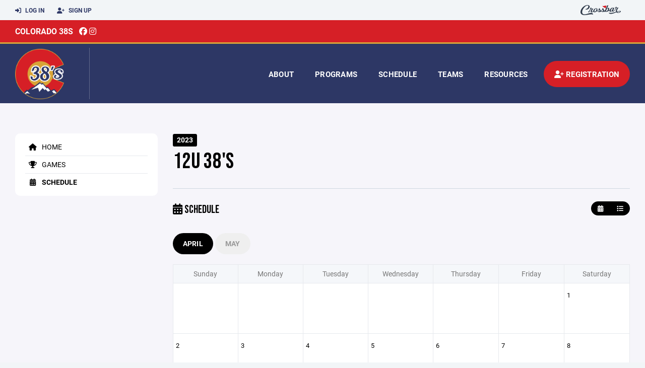

--- FILE ---
content_type: text/html; charset=utf-8
request_url: https://www.colorado38s.com/team/17045/calendar
body_size: 122047
content:
<!DOCTYPE HTML>
<html lang="en">
    <head>
        <title>Colorado 38s | 12U 38&#39;s | Spring Program | 2023</title>
        <meta http-equiv="X-UA-Compatible" content="IE=edge">
        <meta charset="utf-8">
        <meta name="viewport" content="width=device-width, initial-scale=1.0">
        
            <meta property="og:image"  content="https://crossbar.s3.amazonaws.com:443/organizations/195/uploads/d6fffcb4-862a-414a-a8ad-422b3c170241.png?versionId=q_I6CYDqpxheaRajDiYytswiMwEaSErP" />
        
            <meta property="og:image:type"  content="image/png" />
        


        <!-- Bootstrap Core CSS -->
        <link href="/static/lib/REEN/Template/assets/css/bootstrap.min.css" rel="stylesheet">
        <link href="/static/lib/jasny-bootstrap/css/jasny-bootstrap.min.css" rel="stylesheet">



        <!-- Customizable CSS -->
        <link href="/static/lib/REEN/Template/assets/css/main.css?v=b6abb4c8b707058916e09d088d7e5a443c602296" rel="stylesheet" data-skrollr-stylesheet>
        <link href="/static/styles.css?v=b6abb4c8b707058916e09d088d7e5a443c602296" rel="stylesheet">
        <style>

.navbar-header  a {
    color:#2d3765;
}

.branded-box {
    background:#d61f26;
}

.branded-box A {
    background:rgba(45,55,101,.95);
}

@media (max-width: 1024px) {
    .navbar-header {
        background:#d61f26;
    }

    .navbar-header .btn {
        background:none;
        color:#2d3765 !important;
    }
}

.classic-blog .post .date {
    background:#2d3765;
    color:#FFFFFF;
    border-color:#d8a438;
}

.navbar-header H2 {
    color:#FFFFFF;
}


.section-dark {
    background:#2d3765;
    color:#FFFFFF;
}

.section-dark,
.section-dark H1, 
.section-dark H2, 
.section-dark H3, 
.section-dark H4, 
.section-dark H5 {
    color:#FFFFFF;
}

.section-light { 
    background:#d61f26;
    color:#FFFFFF;
}

.section-light H1, 
.section-light H2, 
.section-light H3, 
.section-light H4, 
.section-light H5 {
    color:#FFFFFF;
}

.section-white {
    background:#FFF;
    color:#000;
}

.section-white H1, 
.section-white H2, 
.section-white H3, 
.section-white H4, 
.section-white H5 {
    color:#000;
}

.section-trim-white {
  background:#d8a438;
  color: #FFF;
}

.section-trim-white H1, 
.section-trim-white H2, 
.section-trim-white H3, 
.section-trim-white H4, 
.section-trim-white H5 {
    color:#FFF;
}

.section-trim-black {
  background:#d8a438;
  color: #000;
}

.section-trim-black H1, 
.section-trim-black H2, 
.section-trim-black H3, 
.section-trim-black H4, 
.section-trim-black H5 {
    color:#000;
}



.item-1 A {
  background:rgba(45,55,101,.75);
  color:#FFFFFF;
}

.item-1 a h2, .item-1 a h3 {
  color:#FFFFFF;
}

.item-2 A {
  background:rgba(214,31,38,.75);
  color:#FFFFFF;
}

.item-2 a h2, .item-2 a h3 {
  color:#FFFFFF;
}

.item.with-image.hide-overlay A {
  background:none;
}
.item.with-image.hide-overlay A h2, .item.with-image.hide-overlay A h3 {
  display:none;
}
.item.item-1.with-image.hide-overlay A:hover {
  background:rgba(45,55,101,.75);
  color:#FFFFFF;
}
.item.item-2.with-image.hide-overlay A:hover {
  background:rgba(214,31,38,.75);
  color:#FFFFFF;
}
.item.with-image.hide-overlay A:hover h2 {
  display:inline;
}
.item.with-image.hide-overlay A:hover h3 {
  display:block;
}



.item.with-image A:hover {
  background:none;
}

.item.with-image A:hover h2, .item.with-image A:hover h3 {
  display:none;
}

.item-1.without-image A:hover {
  background:rgba(45,55,101,.88);
}
.item-2.without-image A:hover {
  background:rgba(214,31,38,.88);
}

.btn-hero {
  background:#d61f26;
  color:#FFFFFF !important;
}

#home-social-media {
  background:#2d3765;
  color:#FFFFFF;
}
#home-social-media h2 {
  color:#FFFFFF;
}
#home-social-media a:hover {
  color:rgba(255,255,255,.5);
}


.container_dark {
  background-color: #2d3765;
  color: #FFFFFF;
}
.container_dark H1, 
.container_dark H2, 
.container_dark H3, 
.container_dark H4, 
.container_dark H5,
.container_dark P,
.container_dark A {
  color: #FFFFFF;
}

.container_light {
  background-color: #d61f26;
  color: #FFFFFF;
}
.container_light H1, 
.container_light H2, 
.container_light H3, 
.container_light H4, 
.container_light H5,
.container_light P,
.container_light A {
  color: #FFFFFF;
}



.container_gray {
  background-color: #F2F5F7;
  color: #000;
}
.container_gray H1, 
.container_gray H2, 
.container_gray H3, 
.container_gray H4, 
.container_gray H5,
.container_gray P,
.container_gray A {
  color: #000;
}

.container_white {
  background-color: #FFF;
  color: #000;
}
.container_white H1, 
.container_white H2, 
.container_white H3, 
.container_white H4, 
.container_white H5,
.container_white P,
.container_white A {
  color: #000;
}



.container_black {
  background-color: #000;
  color: #FFF;
}


.container_black H1, 
.container_black H2, 
.container_black H3, 
.container_black H4, 
.container_black H5,
.container_black P,
.container_black A {
  color: #FFF;
}

</style>

        <style>

.navbar-collapse.collapse, .navbar-collapse.collapsing {
    background-color:#2d3765;
    color:#FFFFFF;
    
      border-top:3px solid #d8a438;
    
}

.navbar-middle {
    background:#d61f26;
    color:#FFFFFF;
}

.navbar-middle h4 {
    color: #FFFFFF;
}


.navbar-nav > li > a {
    color:#FFFFFF;
}

li.register a {
    background: #d61f26;
    color:#FFFFFF;
}

@media (min-width: 1025px) {
  .navbar-brand  SPAN {
    border-right:1px solid rgba(255,255,255,.25);
  }

  .navbar-collapse .navbar-brand A:hover IMG {
    -webkit-filter: drop-shadow(3px 5px 0px rgba(255,255,255,.25));
    filter: drop-shadow(3px 6px 0px rgba(255,255,255,.25) );
  }

}

@media (max-width: 1024px) {
  .navbar-header {
    background: #2d3765;
  }

  .navbar-header .btn {
    color: #FFFFFF !important;
  }

  .navbar-collapse.collapse, .navbar-collapse.collapsing {
    background-color: #d61f26;
    color: #FFFFFF;
    border:none;
  }

  .navbar-nav > li > a {
    color: #FFFFFF;
  }
}

#home-events {
  background-color: #d61f26;
  color: #FFFFFF;
}
#home-events.with-hero {
  background-color: #2d3765;
  color: #FFFFFF;
}

#player-profile-header {
  background:#d61f26;
}

#player-profile-header H1,
#player-profile-header H2 {

  color:#FFFFFF;
}
</style>

        
            
                <link href="/static/css/team.css?v=b6abb4c8b707058916e09d088d7e5a443c602296" rel="stylesheet" type="text/css" />
            
        

        <!-- Fonts -->
        <link rel="stylesheet" href="https://use.typekit.net/axg6iil.css?v=b6abb4c8b707058916e09d088d7e5a443c602296">
        <link rel="preconnect" href="https://fonts.googleapis.com">
        <link rel="preconnect" href="https://fonts.gstatic.com" crossorigin>
        <link href="https://fonts.googleapis.com/css2?family=Bebas+Neue&display=swap" rel="stylesheet">


        <!--
        <link rel="preconnect" href="https://fonts.googleapis.com">
        <link rel="preconnect" href="https://fonts.gstatic.com" crossorigin>
        <link href="https://fonts.googleapis.com/css2?family=Oswald:wght@400;500;600;700&display=swap" rel="stylesheet">
        <link href="https://fonts.googleapis.com/css2?family=Inter:wght@400;500;600;700;800&display=swap" rel="stylesheet">
        <link href="https://fonts.googleapis.com/css2?family=Noto+Sans:wght@400;700&display=swap" rel="stylesheet">
        <link href="https://fonts.googleapis.com/css2?family=Roboto:ital,wght@0,100;0,300;0,400;0,500;0,700;0,900;1,100;1,300;1,400;1,500;1,700;1,900&display=swap" rel="stylesheet">
        -->


        <link href="/static/lib/fontawesome/css/all.min.css" rel="stylesheet" />

        <!-- Favicon -->
        <link rel="shortcut icon" href="https://crossbar.s3.amazonaws.com:443/organizations/195/uploads/a7b150ed-0c6c-4bcc-99c0-485fc86b3b0c.png?versionId=Dg8DZTumnTPf64.4XzoduBbkHNkiTMOi">

        <!-- HTML5 elements and media queries Support for IE8 : HTML5 shim and Respond.js -->
        <!--[if lt IE 9]>
            <script src="/static/lib/REEN/Template/assets/js/html5shiv.js"></script>
            <script src="/static/lib/REEN/Template/assets/js/respond.min.js"></script>
        <![endif]-->


        
            <script>
              var ga_included = false;
            </script>
        

        

        




    </head>
    <body data-org-cache="True">
        <header class="hidden-print">
            <div class="navbar">

                <div class="navbar-header">
                    <div class="container">
                        <ul class="info pull-left">
                            
                                <li><a href="/login"><i class="fas fa-sign-in-alt contact"></i> Log In</a></li>
                                <li><a href="/signup"><i class="fa fa-user-plus contact"></i> Sign Up</a></li>
                            
                        </ul><!-- /.info -->
                        <ul class="social pull-right">
                            <li>
                              <a href="https://www.crossbar.org/?utm_source=client_website&utm_medium=cb_header&utm_campaign=colorado38s.com&utm_content=colorado38s.com" target="_blank">
                                    <div class="fa-crossbar-container">
                                        <i class="icon-s-crossbar fa-crossbar"></i>
                                    </div>
                                </a>
                            </li>

                        </ul><!-- /.social -->
                        <a class="btn responsive-menu pull-left" data-toggle="collapse" data-target=".navbar-collapse"><i class='fa fa-bars'></i></a>
                        
                        <a class="btn responsive-menu pull-right" href="/register"><i class="fa-solid fa-user-plus"></i></a>
                        
                        <a class="navbar-brand mobile" href="/">
                            <img src="https://crossbar.s3.amazonaws.com:443/organizations/195/uploads/f177e7db-dee7-4795-be88-a9e18b3be46f.png?versionId=tpd4I7ZAjZVf8FIrPWJIeWLSPR61w7wn" class="logo" alt="">
                            
                        </a>
                    </div><!-- /.container -->
                </div><!-- /.navbar-header -->

                <div class="navbar-middle">
                    <div class="container" >

                        <div style="float:right">
                        
                        </div>

                            <h4>
                              
                                <a href="/">Colorado 38s</a>
                              
                              &nbsp;
                                      <a href="https://m.facebook.com/Colorado38s/" target="_blank"><i class="icon-s-facebook fab fa-facebook"></i></a> 
                              
                                <a href="https://www.instagram.com/colorado38shockeyclub" target="_blank"><i class="icon-s-dribbble fab fa-instagram"></i></a>
                              
                              

                            </h4>

                    </div>
                </div>

                <div class="yamm">
                    <div class="navbar-collapse collapse">
                        <div class="container">
                            <div class="navbar-brand">
                                <a href="/">
                                    <span>
                                      <nobr>
                                      <img src="https://crossbar.s3.amazonaws.com:443/organizations/195/uploads/f177e7db-dee7-4795-be88-a9e18b3be46f.png?versionId=tpd4I7ZAjZVf8FIrPWJIeWLSPR61w7wn" class="logo" alt="">
                                      
                                      </nobr>
                                    </span>
                                </a>
                            </div>

                            <ul class="nav navbar-nav navbar-right">
                                
                                  <li class="mobile_and_tablet_only"><a href="/register">Registration</a></li>
                                

                                
                                    <li class="mobile_and_tablet_only"><a href="/login">Log In</a></li>
                                    <li class="mobile_and_tablet_only"><a href="/signup">Sign Up</a></li>
                                


                                
                                    
                                    
                                        <li class="dropdown">
    <a href="#" class="dropdown-toggle js-activated">About</a>
    <ul class="dropdown-menu">
        
            
                <li><a href="/about/colorado-38s-alumni/76512">Colorado 38s Alumni</a></li>
            
        
            
        
            
        
    </ul><!-- /.dropdown-menu -->
</li><!-- /.dropdown -->
                                    
                                
                                    
                                    
                                        <li class="dropdown">
    <a href="#" class="dropdown-toggle js-activated">Programs</a>
    <ul class="dropdown-menu">
        
            
                <li><a href="/program/spring-program/2118">Spring Program</a></li>
            
        
    </ul><!-- /.dropdown-menu -->
</li><!-- /.dropdown -->

                                    
                                
                                    
                                    
                                        <li><a href="/schedule">Schedule</a></li>
                                    
                                
                                    
                                    
                                        


    
    

  <li class="dropdown dropdown-mobile">
        <a href="#" class="dropdown-toggle js-activated">Teams</a>
        <ul class="dropdown-menu">
          
            
              
              <li class="dropdown-submenu">
                <a tabindex="-1" href="#">10U</a>
                <ul class="dropdown-menu">
                  
                      <li><a href="/team/206961">10U Elite</a></li>
                  
                      <li><a href="/team/206962">10U Open</a></li>
                  
                </ul>
              </li>
            
          
            
              
              <li class="dropdown-submenu">
                <a tabindex="-1" href="#">12U</a>
                <ul class="dropdown-menu">
                  
                      <li><a href="/team/206963">12U Elite</a></li>
                  
                      <li><a href="/team/206965">12U Open</a></li>
                  
                </ul>
              </li>
            
          
            
              
              <li class="dropdown-submenu">
                <a tabindex="-1" href="#">14U</a>
                <ul class="dropdown-menu">
                  
                      <li><a href="/team/206966">14U Elite</a></li>
                  
                      <li><a href="/team/206967">14U Open</a></li>
                  
                </ul>
              </li>
            
          
            
              
              <li class="dropdown-submenu">
                <a tabindex="-1" href="#">15U</a>
                <ul class="dropdown-menu">
                  
                      <li><a href="/team/206968">15U Elite</a></li>
                  
                </ul>
              </li>
            
          
            
              
              <li class="dropdown-submenu">
                <a tabindex="-1" href="#">16U</a>
                <ul class="dropdown-menu">
                  
                      <li><a href="/team/206969">16U Elite</a></li>
                  
                </ul>
              </li>
            
          
            
              
              <li class="dropdown-submenu">
                <a tabindex="-1" href="#">Other</a>
                <ul class="dropdown-menu">
                  
                      <li><a href="/team/206971">8U Group 1</a></li>
                  
                      <li><a href="/team/206972">8U Group 2</a></li>
                  
                </ul>
              </li>
            
          
        </ul><!-- /.dropdown-menu -->
    </li><!-- /.dropdown -->


    <li class="dropdown yamm-fullwidth dropdown-desktop">
        <a href="#" class="dropdown-toggle js-activated">Teams</a>
        <ul class="dropdown-menu yamm-dropdown-menu">
            <li>
                <div class="yamm-content row">

                    
                        <div class="col-sm-2 inner xyz">
                            
                                
                                <h4 class="nomargin">10U </h4>
                                <ul class="mb10">
                                    
                                        <li><a href="/team/206961">10U Elite</a></li>
                                    
                                        <li><a href="/team/206962">10U Open</a></li>
                                    
                                </ul><!-- /.circled -->
                            
                        </div><!-- /.col -->
                    
                        <div class="col-sm-2 inner xyz">
                            
                                
                                <h4 class="nomargin">12U </h4>
                                <ul class="mb10">
                                    
                                        <li><a href="/team/206963">12U Elite</a></li>
                                    
                                        <li><a href="/team/206965">12U Open</a></li>
                                    
                                </ul><!-- /.circled -->
                            
                        </div><!-- /.col -->
                    
                        <div class="col-sm-2 inner xyz">
                            
                                
                                <h4 class="nomargin">14U </h4>
                                <ul class="mb10">
                                    
                                        <li><a href="/team/206966">14U Elite</a></li>
                                    
                                        <li><a href="/team/206967">14U Open</a></li>
                                    
                                </ul><!-- /.circled -->
                            
                        </div><!-- /.col -->
                    
                        <div class="col-sm-2 inner xyz">
                            
                                
                                <h4 class="nomargin">15U </h4>
                                <ul class="mb10">
                                    
                                        <li><a href="/team/206968">15U Elite</a></li>
                                    
                                </ul><!-- /.circled -->
                            
                        </div><!-- /.col -->
                    
                        <div class="col-sm-2 inner xyz">
                            
                                
                                <h4 class="nomargin">16U </h4>
                                <ul class="mb10">
                                    
                                        <li><a href="/team/206969">16U Elite</a></li>
                                    
                                </ul><!-- /.circled -->
                            
                        </div><!-- /.col -->
                    
                        <div class="col-sm-2 inner xyz">
                            
                                
                                <h4 class="nomargin">Other </h4>
                                <ul class="mb10">
                                    
                                        <li><a href="/team/206971">8U Group 1</a></li>
                                    
                                        <li><a href="/team/206972">8U Group 2</a></li>
                                    
                                </ul><!-- /.circled -->
                            
                        </div><!-- /.col -->
                    

                </div><!-- /.yamm-content -->
            </li>
        </ul><!-- /.yamm-dropdown-menu -->
    </li><!-- /.yamm-fullwidth -->

                                    
                                
                                    
                                    
                                        

    
    


    <li class="dropdown yamm-fullwidth dropdown-desktop">
        <a href="#" class="dropdown-toggle js-activated">Resources</a>
        <ul class="dropdown-menu yamm-dropdown-menu">
            <li>
                <div class="yamm-content row">

                    

                </div><!-- /.yamm-content -->
            </li>
        </ul><!-- /.yamm-dropdown-menu -->
    </li><!-- /.yamm-fullwidth -->


                                    
                                

                                
                                  <li class="register"><a href="/register"><i class="fa-solid fa-user-plus"></i><span> Registration</span></a></li>
                                

                            </ul><!-- /.nav -->

                        </div><!-- /.container -->
                    </div><!-- /.navbar-collapse -->

                </div><!-- /.yamm -->


            </div><!-- /.navbar -->
        </header>

        
            <main>
                <section class="light-bg">

                  



                    <div class="container inner-sm embedded-padding embedded-width">
                        
                            <div class="row show-overflow embedded-padding">
                                <div class="hidden-xs hidden-sm col-md-3 hidden-print">


                                    <div class="side-nav" style="margin-bottom:30px;">
                                        <ul>
                                            
                                                
                                                    
                                                        <li class=""><a class="" href="/team/17045" " ><i class="fa fa-home"></i> Home</a></li>
                                                    
                                                
                                            
                                                
                                                    
                                                        <li class=""><a class="" href="/team/17045/games" " ><i class="fa fa-trophy"></i> Games</a></li>
                                                    
                                                
                                            
                                                
                                                    
                                                        <li class="active"><a class="active" href="/team/17045/calendar" " ><i class="fas fa-calendar-alt"></i> Schedule</a></li>
                                                    
                                                
                                            
                                         </ul>
                                    </div>
                                    <div id="infopanel" style="">
                                        <div id="infopanel_top" class="row box" style="display:none; margin-bottom:20px;">
                                            <div class="col-xs-12">
                                                <div id="team_info_dropdown"></div>
                                            </div>
                                            <div id="infopanel_team" class="team_info_box">
                                            </div>
                                            <div id="infopanel_loading" class="text-center" style="font-size:40px; margin:10px 0; display:none;">
                                                <i class="fa fa-spin fa-spinner"></i>
                                            </div>
                                        </div>
                                        <div id="infopanel_log" class="box row" style="display:none;">
                                            <div class="col-xs-12">
                                            </div>
                                        </div>
                                    </div>
                                </div><!-- /.col -->
                                <div class="col-md-9 embedded-width embedded-padding">
                        
        
                                

                                
                                    

                                    

                                    
                                


                                

    <div class="team_header">
    <input type="hidden" id="team_id" value="17045">
    <div class="row">
        <div class="col-xs-10">
            
            <span class="label label-org">2023</span>
            <h1 style="margin:5px 0 0 0;">12U 38&#39;s</h1>
        </div>
        <div class="col-xs-2 text-right mobile_and_tablet_only">
            <a href="javascript:void(0);" class="btn btn-primary show_mobile_dropdown_nav js_toggle" data-toggle=".mobile_dropdown_nav, .show_mobile_dropdown_nav .fa">
                <i class="fa fa-chevron-down"></i>
                <i class="fa fa-chevron-up" style="display:none;"></i>
            </a>
        </div>
    </div>

    <div class="row">
        <ul class="mobile_dropdown_nav">
            
                <li><a href="/team/17045"><i class="fa fa-home"></i> Home</a></li>
            
                <li><a href="/team/17045/games"><i class="fa fa-trophy"></i> Games</a></li>
            
                <li><a href="/team/17045/calendar"><i class="fas fa-calendar-alt"></i> Schedule</a></li>
            
         </ul>
    </div>

    <hr>
</div>
    
    <div class="row mb20">
    <div class="col-xs-4">
        <nobr>
            <h3><i class="fas fa-calendar-alt"></i> Schedule</h3>
        </nobr>
    </div>
    <div class="col-xs-8 text-right">
        <nobr>
            <div class="btn-group" role="group">
                <a href="/team/17045/calendar" class="nomargin btn-small btn" title="Calendar"><i class="fas fa-calendar-alt"></i></a>
                <a href="/team/17045/schedule" class="nomargin btn-small btn" title="Schedule"><i class="fa fa-list"></i></a>
                
                
            </div>

            
            
        </nobr>
    </div>
</div>



    <div class="mobile_only">
        
        
            
            
                
                
            
                
                
            
                
                
            
                
                
            
                
                
            
                
                
            
                
                
            
                
                
            
                
                
            
                
                
            
                
                
            
                
                
                    <div class="row mobile_event" style="display:block;">
                        <div class="col-xs-2 text-center">
                            <h3 style="margin:15px 0 0 0; line-height:100%;">APR</h3>
                            <h1 style="font-size:48px; line-height:100%; margin:0px;">12</h1>
                        </div>
                        <div class="col-xs-10">
                            <div class="calendar_event calendar_event_extra-practice" data-event_id="649627">
    <span class="calendar_event_type">
        
            
        
        practice
    </span>
    <span class="calendar_event_time">
        
            <nobr>6:15 PM<sup></sup></nobr>
            <span class="calendar_event_duration">(1h)</span>
        
    </span>
    
        <span class="calendar_event_opponent">
            
        </span>
    

    <span class="calendar_event_location">
        
            
            
            <a target="_blank" href="https://www.google.com/maps/search/?api=1&query=The%20Ice%20Ranch%20841%20Southpark%20Dr%20Littleton%20CO%2080120">The Ice Ranch</a>
        
    </span>
    
    <div class="calendar_event_links">
        

        
    </div>
</div>
                        </div>
                    </div>
                
            
                
                
            
                
                
                    <div class="row mobile_event" style="display:block;">
                        <div class="col-xs-2 text-center">
                            <h3 style="margin:15px 0 0 0; line-height:100%;">APR</h3>
                            <h1 style="font-size:48px; line-height:100%; margin:0px;">14</h1>
                        </div>
                        <div class="col-xs-10">
                            <div class="calendar_event calendar_event_extra-practice" data-event_id="649628">
    <span class="calendar_event_type">
        
            
        
        practice
    </span>
    <span class="calendar_event_time">
        
            <nobr>6:45 PM<sup></sup></nobr>
            <span class="calendar_event_duration">(1h)</span>
        
    </span>
    
        <span class="calendar_event_opponent">
            
        </span>
    

    <span class="calendar_event_location">
        
            
            
            <a target="_blank" href="https://www.google.com/maps/search/?api=1&query=Edge%20Ice%20Arena%206623%20S%20Ward%20St%20Littleton%20CO%2080127">Edge Ice Arena</a>
        
    </span>
    
    <div class="calendar_event_links">
        

        
    </div>
</div>
                        </div>
                    </div>
                
            
                
                
            
                
                
            
                
                
                    <div class="row mobile_event" style="display:block;">
                        <div class="col-xs-2 text-center">
                            <h3 style="margin:15px 0 0 0; line-height:100%;">APR</h3>
                            <h1 style="font-size:48px; line-height:100%; margin:0px;">17</h1>
                        </div>
                        <div class="col-xs-10">
                            <div class="calendar_event calendar_event_extra-practice" data-event_id="649629">
    <span class="calendar_event_type">
        
            
        
        practice
    </span>
    <span class="calendar_event_time">
        
            <nobr>6:15 PM<sup></sup></nobr>
            <span class="calendar_event_duration">(1h)</span>
        
    </span>
    
        <span class="calendar_event_opponent">
            
        </span>
    

    <span class="calendar_event_location">
        
            
            
            <a target="_blank" href="https://www.google.com/maps/search/?api=1&query=The%20Ice%20Ranch%20841%20Southpark%20Dr%20Littleton%20CO%2080120">The Ice Ranch</a>
        
    </span>
    
    <div class="calendar_event_links">
        

        
    </div>
</div>
                        </div>
                    </div>
                
            
                
                
            
                
                
                    <div class="row mobile_event" style="display:block;">
                        <div class="col-xs-2 text-center">
                            <h3 style="margin:15px 0 0 0; line-height:100%;">APR</h3>
                            <h1 style="font-size:48px; line-height:100%; margin:0px;">19</h1>
                        </div>
                        <div class="col-xs-10">
                            <div class="calendar_event calendar_event_extra-practice" data-event_id="649630">
    <span class="calendar_event_type">
        
            
        
        practice
    </span>
    <span class="calendar_event_time">
        
            <nobr>6:15 PM<sup></sup></nobr>
            <span class="calendar_event_duration">(1h)</span>
        
    </span>
    
        <span class="calendar_event_opponent">
            
        </span>
    

    <span class="calendar_event_location">
        
            
            
            <a target="_blank" href="https://www.google.com/maps/search/?api=1&query=The%20Ice%20Ranch%20841%20Southpark%20Dr%20Littleton%20CO%2080120">The Ice Ranch</a>
        
    </span>
    
    <div class="calendar_event_links">
        

        
    </div>
</div>
                        </div>
                    </div>
                
            
                
                
            
                
                
                    <div class="row mobile_event" style="display:block;">
                        <div class="col-xs-2 text-center">
                            <h3 style="margin:15px 0 0 0; line-height:100%;">APR</h3>
                            <h1 style="font-size:48px; line-height:100%; margin:0px;">21</h1>
                        </div>
                        <div class="col-xs-10">
                            <div class="calendar_event calendar_event_training" data-event_id="714221">
    <span class="calendar_event_type">
        
            
        
        training
    </span>
    <span class="calendar_event_time">
        
            <nobr>5:15 PM<sup></sup></nobr>
            <span class="calendar_event_duration">(1h)</span>
        
    </span>
    
        <span class="calendar_event_opponent">
            Dryland
        </span>
    

    <span class="calendar_event_location">
        
            
            
            <a target="_blank" href="https://www.google.com/maps/search/?api=1&query=Edge%20Ice%20Arena%206623%20S%20Ward%20St%20Littleton%20CO%2080127">Edge Ice Arena</a>
        
    </span>
    
    <div class="calendar_event_links">
        

        
    </div>
</div>
                        </div>
                    </div>
                
                    <div class="row mobile_event" style="display:block;">
                        <div class="col-xs-2 text-center">
                            <h3 style="margin:15px 0 0 0; line-height:100%;">APR</h3>
                            <h1 style="font-size:48px; line-height:100%; margin:0px;">21</h1>
                        </div>
                        <div class="col-xs-10">
                            <div class="calendar_event calendar_event_extra-practice" data-event_id="649631">
    <span class="calendar_event_type">
        
            
        
        practice
    </span>
    <span class="calendar_event_time">
        
            <nobr>6:45 PM<sup></sup></nobr>
            <span class="calendar_event_duration">(1h)</span>
        
    </span>
    
        <span class="calendar_event_opponent">
            
        </span>
    

    <span class="calendar_event_location">
        
            
            
            <a target="_blank" href="https://www.google.com/maps/search/?api=1&query=Edge%20Ice%20Arena%206623%20S%20Ward%20St%20Littleton%20CO%2080127">Edge Ice Arena</a>
        
    </span>
    
    <div class="calendar_event_links">
        

        
    </div>
</div>
                        </div>
                    </div>
                
            
                
                
            
                
                
            
                
                
                    <div class="row mobile_event" style="display:block;">
                        <div class="col-xs-2 text-center">
                            <h3 style="margin:15px 0 0 0; line-height:100%;">APR</h3>
                            <h1 style="font-size:48px; line-height:100%; margin:0px;">24</h1>
                        </div>
                        <div class="col-xs-10">
                            <div class="calendar_event calendar_event_extra-practice" data-event_id="649632">
    <span class="calendar_event_type">
        
            
        
        practice
    </span>
    <span class="calendar_event_time">
        
            <nobr>6:15 PM<sup></sup></nobr>
            <span class="calendar_event_duration">(1h)</span>
        
    </span>
    
        <span class="calendar_event_opponent">
            
        </span>
    

    <span class="calendar_event_location">
        
            
            
            <a target="_blank" href="https://www.google.com/maps/search/?api=1&query=The%20Ice%20Ranch%20841%20Southpark%20Dr%20Littleton%20CO%2080120">The Ice Ranch</a>
        
    </span>
    
    <div class="calendar_event_links">
        

        
    </div>
</div>
                        </div>
                    </div>
                
            
                
                
            
                
                
                    <div class="row mobile_event" style="display:block;">
                        <div class="col-xs-2 text-center">
                            <h3 style="margin:15px 0 0 0; line-height:100%;">APR</h3>
                            <h1 style="font-size:48px; line-height:100%; margin:0px;">26</h1>
                        </div>
                        <div class="col-xs-10">
                            <div class="calendar_event calendar_event_extra-practice" data-event_id="649633">
    <span class="calendar_event_type">
        
            
        
        practice
    </span>
    <span class="calendar_event_time">
        
            <nobr>6:15 PM<sup></sup></nobr>
            <span class="calendar_event_duration">(1h)</span>
        
    </span>
    
        <span class="calendar_event_opponent">
            
        </span>
    

    <span class="calendar_event_location">
        
            
            
            <a target="_blank" href="https://www.google.com/maps/search/?api=1&query=The%20Ice%20Ranch%20841%20Southpark%20Dr%20Littleton%20CO%2080120">The Ice Ranch</a>
        
    </span>
    
    <div class="calendar_event_links">
        

        
    </div>
</div>
                        </div>
                    </div>
                
            
                
                
            
                
                
                    <div class="row mobile_event" style="display:block;">
                        <div class="col-xs-2 text-center">
                            <h3 style="margin:15px 0 0 0; line-height:100%;">APR</h3>
                            <h1 style="font-size:48px; line-height:100%; margin:0px;">28</h1>
                        </div>
                        <div class="col-xs-10">
                            <div class="calendar_event calendar_event_training" data-event_id="716782">
    <span class="calendar_event_type">
        
            
        
        training
    </span>
    <span class="calendar_event_time">
        
            <nobr>4:45 PM<sup></sup></nobr>
            <span class="calendar_event_duration">(1h)</span>
        
    </span>
    
        <span class="calendar_event_opponent">
            dryland
        </span>
    

    <span class="calendar_event_location">
        
            
            
            <a target="_blank" href="https://www.google.com/maps/search/?api=1&query=Edge%20Ice%20Arena%206623%20S%20Ward%20St%20Littleton%20CO%2080127">Edge Ice Arena</a>
        
    </span>
    
    <div class="calendar_event_links">
        

        
    </div>
</div>
                        </div>
                    </div>
                
            
                
                
                    <div class="row mobile_event" style="display:block;">
                        <div class="col-xs-2 text-center">
                            <h3 style="margin:15px 0 0 0; line-height:100%;">APR</h3>
                            <h1 style="font-size:48px; line-height:100%; margin:0px;">29</h1>
                        </div>
                        <div class="col-xs-10">
                            <div class="calendar_event calendar_event_extra-practice" data-event_id="716797">
    <span class="calendar_event_type">
        
            
        
        practice
    </span>
    <span class="calendar_event_time">
        
            <nobr>10:40 AM<sup></sup></nobr>
            <span class="calendar_event_duration">(1h 30m)</span>
        
    </span>
    
        <span class="calendar_event_opponent">
            
        </span>
    

    <span class="calendar_event_location">
        
            
            
            <a target="_blank" href="https://www.google.com/maps/search/?api=1&query=The%20Ice%20Ranch%20841%20Southpark%20Dr%20Littleton%20CO%2080120">The Ice Ranch</a>
        
    </span>
    
    <div class="calendar_event_links">
        

        
    </div>
</div>
                        </div>
                    </div>
                
            
                
                
                    <div class="row mobile_event" style="display:block;">
                        <div class="col-xs-2 text-center">
                            <h3 style="margin:15px 0 0 0; line-height:100%;">APR</h3>
                            <h1 style="font-size:48px; line-height:100%; margin:0px;">30</h1>
                        </div>
                        <div class="col-xs-10">
                            <div class="calendar_event calendar_event_extra-practice" data-event_id="716798">
    <span class="calendar_event_type">
        
            
        
        practice
    </span>
    <span class="calendar_event_time">
        
            <nobr>10:05 AM<sup></sup></nobr>
            <span class="calendar_event_duration">(1h)</span>
        
    </span>
    
        <span class="calendar_event_opponent">
            
        </span>
    

    <span class="calendar_event_location">
        
            
            
            <a target="_blank" href="https://www.google.com/maps/search/?api=1&query=The%20Ice%20Ranch%20841%20Southpark%20Dr%20Littleton%20CO%2080120">The Ice Ranch</a>
        
    </span>
    
    <div class="calendar_event_links">
        

        
    </div>
</div>
                        </div>
                    </div>
                
            
        
            
            
                
                
                    <div class="row mobile_event" style="display:block;">
                        <div class="col-xs-2 text-center">
                            <h3 style="margin:15px 0 0 0; line-height:100%;">MAY</h3>
                            <h1 style="font-size:48px; line-height:100%; margin:0px;">1</h1>
                        </div>
                        <div class="col-xs-10">
                            <div class="calendar_event calendar_event_training" data-event_id="716783">
    <span class="calendar_event_type">
        
        training
    </span>
    <span class="calendar_event_time">
        
            <nobr>4:30 PM<sup></sup></nobr>
            <span class="calendar_event_duration">(1h)</span>
        
    </span>
    
        <span class="calendar_event_opponent">
            dryland
        </span>
    

    <span class="calendar_event_location">
        
            
            
            <a target="_blank" href="https://www.google.com/maps/search/?api=1&query=The%20Ice%20Ranch%20841%20Southpark%20Dr%20Littleton%20CO%2080120">The Ice Ranch</a>
        
    </span>
    
    <div class="calendar_event_links">
        

        
    </div>
</div>
                        </div>
                    </div>
                
                    <div class="row mobile_event" style="display:block;">
                        <div class="col-xs-2 text-center">
                            <h3 style="margin:15px 0 0 0; line-height:100%;">MAY</h3>
                            <h1 style="font-size:48px; line-height:100%; margin:0px;">1</h1>
                        </div>
                        <div class="col-xs-10">
                            <div class="calendar_event calendar_event_extra-practice" data-event_id="649634">
    <span class="calendar_event_type">
        
            
        
        practice
    </span>
    <span class="calendar_event_time">
        
            <nobr>6:15 PM<sup></sup></nobr>
            <span class="calendar_event_duration">(1h)</span>
        
    </span>
    
        <span class="calendar_event_opponent">
            
        </span>
    

    <span class="calendar_event_location">
        
            
            
            <a target="_blank" href="https://www.google.com/maps/search/?api=1&query=The%20Ice%20Ranch%20841%20Southpark%20Dr%20Littleton%20CO%2080120">The Ice Ranch</a>
        
    </span>
    
    <div class="calendar_event_links">
        

        
    </div>
</div>
                        </div>
                    </div>
                
            
                
                
            
                
                
            
                
                
            
                
                
                    <div class="row mobile_event" style="display:block;">
                        <div class="col-xs-2 text-center">
                            <h3 style="margin:15px 0 0 0; line-height:100%;">MAY</h3>
                            <h1 style="font-size:48px; line-height:100%; margin:0px;">5</h1>
                        </div>
                        <div class="col-xs-10">
                            <div class="calendar_event calendar_event_game" data-event_id="718575">
    <span class="calendar_event_type">
        
            Tournament
        
        game
    </span>
    <span class="calendar_event_time">
        
            <nobr>9:10 AM<sup></sup></nobr>
            <span class="calendar_event_duration">(1h)</span>
        
    </span>
    
        <span class="calendar_event_opponent">
            vs. 
            Rocky Mtn. Wolves
        </span>
    

    <span class="calendar_event_location">
        
            
            
            <a target="_blank" href="https://www.google.com/maps/search/?api=1&query=Peaks%20Ice%20Arena%20100%20N%20Seven%20Peaks%20Blvd%20Provo%20UT%2084606">Peaks Ice Arena</a>
        
    </span>
    
    <div class="calendar_event_links">
        

        
    </div>
</div>
                        </div>
                    </div>
                
            
                
                
                    <div class="row mobile_event" style="display:block;">
                        <div class="col-xs-2 text-center">
                            <h3 style="margin:15px 0 0 0; line-height:100%;">MAY</h3>
                            <h1 style="font-size:48px; line-height:100%; margin:0px;">6</h1>
                        </div>
                        <div class="col-xs-10">
                            <div class="calendar_event calendar_event_game" data-event_id="718577">
    <span class="calendar_event_type">
        
            Tournament
        
        game
    </span>
    <span class="calendar_event_time">
        
            <nobr>11:30 AM<sup></sup></nobr>
            <span class="calendar_event_duration">(1h)</span>
        
    </span>
    
        <span class="calendar_event_opponent">
            vs. 
            Top Shelf Titans
        </span>
    

    <span class="calendar_event_location">
        
            
            
            <a target="_blank" href="https://www.google.com/maps/search/?api=1&query=Utah%20Olympic%20Oval%205662%20Cougar%20Ln%20Kearns%20UT%2084118">Utah Olympic Oval</a>
        
    </span>
    
    <div class="calendar_event_links">
        

        
    </div>
</div>
                        </div>
                    </div>
                
                    <div class="row mobile_event" style="display:block;">
                        <div class="col-xs-2 text-center">
                            <h3 style="margin:15px 0 0 0; line-height:100%;">MAY</h3>
                            <h1 style="font-size:48px; line-height:100%; margin:0px;">6</h1>
                        </div>
                        <div class="col-xs-10">
                            <div class="calendar_event calendar_event_game" data-event_id="718580">
    <span class="calendar_event_type">
        
            Tournament
        
        game
    </span>
    <span class="calendar_event_time">
        
            <nobr>7:05 PM<sup></sup></nobr>
            <span class="calendar_event_duration">(1h)</span>
        
    </span>
    
        <span class="calendar_event_opponent">
            @ 
            Wasatch Front Fire
        </span>
    

    <span class="calendar_event_location">
        
            
            
            <a target="_blank" href="https://www.google.com/maps/search/?api=1&query=County%20Ice%20Center%205201%20Murray%20Park%20Ln%20Murray%20UT%2084107">County Ice Center</a>
        
    </span>
    
    <div class="calendar_event_links">
        

        
    </div>
</div>
                        </div>
                    </div>
                
            
                
                
                    <div class="row mobile_event" style="display:block;">
                        <div class="col-xs-2 text-center">
                            <h3 style="margin:15px 0 0 0; line-height:100%;">MAY</h3>
                            <h1 style="font-size:48px; line-height:100%; margin:0px;">7</h1>
                        </div>
                        <div class="col-xs-10">
                            <div class="calendar_event calendar_event_game" data-event_id="722940">
    <span class="calendar_event_type">
        
            Tournament
        
        game
    </span>
    <span class="calendar_event_time">
        
            <nobr>12:20 PM<sup></sup></nobr>
            <span class="calendar_event_duration">(1h 20m)</span>
        
    </span>
    
        <span class="calendar_event_opponent">
            vs. 
            Top Shelf Titans
        </span>
    

    <span class="calendar_event_location">
        
            
            
            <a target="_blank" href="https://www.google.com/maps/search/?api=1&query=Utah%20Olympic%20Oval%205662%20Cougar%20Ln%20Kearns%20UT%2084118">Utah Olympic Oval</a>
        
    </span>
    
    <div class="calendar_event_links">
        

        
    </div>
</div>
                        </div>
                    </div>
                
            
                
                
                    <div class="row mobile_event" style="display:block;">
                        <div class="col-xs-2 text-center">
                            <h3 style="margin:15px 0 0 0; line-height:100%;">MAY</h3>
                            <h1 style="font-size:48px; line-height:100%; margin:0px;">8</h1>
                        </div>
                        <div class="col-xs-10">
                            <div class="calendar_event calendar_event_extra-practice" data-event_id="649637">
    <span class="calendar_event_type">
        
            
        
        practice
    </span>
    <span class="calendar_event_time">
        
            <nobr>6:15 PM<sup></sup></nobr>
            <span class="calendar_event_duration">(1h)</span>
        
    </span>
    
        <span class="calendar_event_opponent">
            
        </span>
    

    <span class="calendar_event_location">
        
            
            
            <a target="_blank" href="https://www.google.com/maps/search/?api=1&query=The%20Ice%20Ranch%20841%20Southpark%20Dr%20Littleton%20CO%2080120">The Ice Ranch</a>
        
    </span>
    
    <div class="calendar_event_links">
        

        
    </div>
</div>
                        </div>
                    </div>
                
            
                
                
            
                
                
                    <div class="row mobile_event" style="display:block;">
                        <div class="col-xs-2 text-center">
                            <h3 style="margin:15px 0 0 0; line-height:100%;">MAY</h3>
                            <h1 style="font-size:48px; line-height:100%; margin:0px;">10</h1>
                        </div>
                        <div class="col-xs-10">
                            <div class="calendar_event calendar_event_training" data-event_id="725246">
    <span class="calendar_event_type">
        
            
        
        training
    </span>
    <span class="calendar_event_time">
        
            <nobr>4:30 PM<sup></sup></nobr>
            <span class="calendar_event_duration">(1h)</span>
        
    </span>
    
        <span class="calendar_event_opponent">
            Dryland
        </span>
    

    <span class="calendar_event_location">
        
            
            
            <a target="_blank" href="https://www.google.com/maps/search/?api=1&query=The%20Ice%20Ranch%20841%20Southpark%20Dr%20Littleton%20CO%2080120">The Ice Ranch</a>
        
    </span>
    
    <div class="calendar_event_links">
        

        
    </div>
</div>
                        </div>
                    </div>
                
                    <div class="row mobile_event" style="display:block;">
                        <div class="col-xs-2 text-center">
                            <h3 style="margin:15px 0 0 0; line-height:100%;">MAY</h3>
                            <h1 style="font-size:48px; line-height:100%; margin:0px;">10</h1>
                        </div>
                        <div class="col-xs-10">
                            <div class="calendar_event calendar_event_extra-practice" data-event_id="649639">
    <span class="calendar_event_type">
        
            
        
        practice
    </span>
    <span class="calendar_event_time">
        
            <nobr>6:15 PM<sup></sup></nobr>
            <span class="calendar_event_duration">(1h)</span>
        
    </span>
    
        <span class="calendar_event_opponent">
            
        </span>
    

    <span class="calendar_event_location">
        
            
            
            <a target="_blank" href="https://www.google.com/maps/search/?api=1&query=The%20Ice%20Ranch%20841%20Southpark%20Dr%20Littleton%20CO%2080120">The Ice Ranch</a>
        
    </span>
    
    <div class="calendar_event_links">
        

        
    </div>
</div>
                        </div>
                    </div>
                
            
                
                
            
                
                
            
                
                
            
                
                
            
                
                
                    <div class="row mobile_event" style="display:block;">
                        <div class="col-xs-2 text-center">
                            <h3 style="margin:15px 0 0 0; line-height:100%;">MAY</h3>
                            <h1 style="font-size:48px; line-height:100%; margin:0px;">15</h1>
                        </div>
                        <div class="col-xs-10">
                            <div class="calendar_event calendar_event_training" data-event_id="727369">
    <span class="calendar_event_type">
        
            
        
        training
    </span>
    <span class="calendar_event_time">
        
            <nobr>4:30 PM<sup></sup></nobr>
            <span class="calendar_event_duration">(1h)</span>
        
    </span>
    
        <span class="calendar_event_opponent">
            Dryland
        </span>
    

    <span class="calendar_event_location">
        
            
            
            <a target="_blank" href="https://www.google.com/maps/search/?api=1&query=The%20Ice%20Ranch%20841%20Southpark%20Dr%20Littleton%20CO%2080120">The Ice Ranch</a>
        
    </span>
    
    <div class="calendar_event_links">
        

        
    </div>
</div>
                        </div>
                    </div>
                
                    <div class="row mobile_event" style="display:block;">
                        <div class="col-xs-2 text-center">
                            <h3 style="margin:15px 0 0 0; line-height:100%;">MAY</h3>
                            <h1 style="font-size:48px; line-height:100%; margin:0px;">15</h1>
                        </div>
                        <div class="col-xs-10">
                            <div class="calendar_event calendar_event_extra-practice" data-event_id="649640">
    <span class="calendar_event_type">
        
            
        
        practice
    </span>
    <span class="calendar_event_time">
        
            <nobr>6:15 PM<sup></sup></nobr>
            <span class="calendar_event_duration">(1h)</span>
        
    </span>
    
        <span class="calendar_event_opponent">
            
        </span>
    

    <span class="calendar_event_location">
        
            
            
            <a target="_blank" href="https://www.google.com/maps/search/?api=1&query=The%20Ice%20Ranch%20841%20Southpark%20Dr%20Littleton%20CO%2080120">The Ice Ranch</a>
        
    </span>
    
    <div class="calendar_event_links">
        

        
    </div>
</div>
                        </div>
                    </div>
                
            
                
                
                    <div class="row mobile_event" style="display:block;">
                        <div class="col-xs-2 text-center">
                            <h3 style="margin:15px 0 0 0; line-height:100%;">MAY</h3>
                            <h1 style="font-size:48px; line-height:100%; margin:0px;">16</h1>
                        </div>
                        <div class="col-xs-10">
                            <div class="calendar_event calendar_event_extra-practice" data-event_id="727618">
    <span class="calendar_event_type">
        
            
        
        practice
    </span>
    <span class="calendar_event_time">
        
            <nobr>6:00 PM<sup></sup></nobr>
            <span class="calendar_event_duration">(1h)</span>
        
    </span>
    
        <span class="calendar_event_opponent">
            
        </span>
    

    <span class="calendar_event_location">
        
            
            
            <a target="_blank" href="https://www.google.com/maps/search/?api=1&query=The%20Ice%20Ranch%20841%20Southpark%20Dr%20Littleton%20CO%2080120">The Ice Ranch</a>
        
    </span>
    
    <div class="calendar_event_links">
        

        
    </div>
</div>
                        </div>
                    </div>
                
            
                
                
                    <div class="row mobile_event" style="display:block;">
                        <div class="col-xs-2 text-center">
                            <h3 style="margin:15px 0 0 0; line-height:100%;">MAY</h3>
                            <h1 style="font-size:48px; line-height:100%; margin:0px;">17</h1>
                        </div>
                        <div class="col-xs-10">
                            <div class="calendar_event calendar_event_extra-practice" data-event_id="649641">
    <span class="calendar_event_type">
        
            
        
        practice
    </span>
    <span class="calendar_event_time">
        
            <nobr>4:50 PM<sup></sup></nobr>
            <span class="calendar_event_duration">(1h)</span>
        
    </span>
    
        <span class="calendar_event_opponent">
            
        </span>
    

    <span class="calendar_event_location">
        
            
            
            <a target="_blank" href="https://www.google.com/maps/search/?api=1&query=The%20Ice%20Ranch%20841%20Southpark%20Dr%20Littleton%20CO%2080120">The Ice Ranch</a>
        
    </span>
    
    <div class="calendar_event_links">
        

        
    </div>
</div>
                        </div>
                    </div>
                
            
                
                
                    <div class="row mobile_event" style="display:block;">
                        <div class="col-xs-2 text-center">
                            <h3 style="margin:15px 0 0 0; line-height:100%;">MAY</h3>
                            <h1 style="font-size:48px; line-height:100%; margin:0px;">18</h1>
                        </div>
                        <div class="col-xs-10">
                            <div class="calendar_event calendar_event_training" data-event_id="727876">
    <span class="calendar_event_type">
        
            
        
        training
    </span>
    <span class="calendar_event_time">
        
            <nobr>4:30 PM<sup></sup></nobr>
            <span class="calendar_event_duration">(1h)</span>
        
    </span>
    
        <span class="calendar_event_opponent">
            Dryland
        </span>
    

    <span class="calendar_event_location">
        
            
            
            <a target="_blank" href="https://www.google.com/maps/search/?api=1&query=The%20Ice%20Ranch%20841%20Southpark%20Dr%20Littleton%20CO%2080120">The Ice Ranch</a>
        
    </span>
    
    <div class="calendar_event_links">
        

        
    </div>
</div>
                        </div>
                    </div>
                
                    <div class="row mobile_event" style="display:block;">
                        <div class="col-xs-2 text-center">
                            <h3 style="margin:15px 0 0 0; line-height:100%;">MAY</h3>
                            <h1 style="font-size:48px; line-height:100%; margin:0px;">18</h1>
                        </div>
                        <div class="col-xs-10">
                            <div class="calendar_event calendar_event_extra-practice" data-event_id="649642">
    <span class="calendar_event_type">
        
        practice
    </span>
    <span class="calendar_event_time">
        
            <nobr>6:00 PM<sup></sup></nobr>
            <span class="calendar_event_duration">(1h)</span>
        
    </span>
    

    <span class="calendar_event_location">
        
            
            
            <a target="_blank" href="https://www.google.com/maps/search/?api=1&query=The%20Ice%20Ranch%20841%20Southpark%20Dr%20Littleton%20CO%2080120">The Ice Ranch</a>
        
    </span>
    
    <div class="calendar_event_links">
        

        
    </div>
</div>
                        </div>
                    </div>
                
            
                
                
                    <div class="row mobile_event" style="display:block;">
                        <div class="col-xs-2 text-center">
                            <h3 style="margin:15px 0 0 0; line-height:100%;">MAY</h3>
                            <h1 style="font-size:48px; line-height:100%; margin:0px;">19</h1>
                        </div>
                        <div class="col-xs-10">
                            <div class="calendar_event calendar_event_extra-practice" data-event_id="649644">
    <span class="calendar_event_type">
        
            
        
        practice
    </span>
    <span class="calendar_event_time">
        
            <nobr>6:00 PM<sup></sup></nobr>
            <span class="calendar_event_duration">(1h)</span>
        
    </span>
    
        <span class="calendar_event_opponent">
            
        </span>
    

    <span class="calendar_event_location">
        
            
            
            <a target="_blank" href="https://www.google.com/maps/search/?api=1&query=The%20Ice%20Ranch%20841%20Southpark%20Dr%20Littleton%20CO%2080120">The Ice Ranch</a>
        
    </span>
    
    <div class="calendar_event_links">
        

        
    </div>
</div>
                        </div>
                    </div>
                
            
                
                
            
                
                
            
                
                
            
                
                
            
                
                
            
                
                
            
                
                
            
                
                
            
                
                
            
                
                
            
                
                
            
                
                
            
        
    </div>
    <div class="hide_on_mobile">
        <div class="row mb10">
            <div class="col-xs-12">
                
                    <a href="javascript:void(0);" class="btn mb10 change_month btn-primary" data-month="202304">
                        April
                    </a>
                
                    <a href="javascript:void(0);" class="btn mb10 change_month btn-default" data-month="202305">
                        May
                    </a>
                
            </div>
        </div>

        
            

            <div id="month_202304" class="table-scroll-x month_calendar" style="">
                <table class="table table-bordered calendar">
                    <tr class="hide_on_mobile">
                        <th>Sunday</th>
                        <th>Monday</th>
                        <th>Tuesday</th>
                        <th>Wednesday</th>
                        <th>Thursday</th>
                        <th>Friday</th>
                        <th>Saturday</th>
                    </tr>
                    <tr class="mobile_only">
                        <th>Sun</th>
                        <th>Mon</th>
                        <th>Tue</th>
                        <th>Wed</th>
                        <th>Thu</th>
                        <th>Fri</th>
                        <th>Sat</th>
                    </tr>

                    

                    
                        
                        
                        
                        

                        
                            <tr>
                            
                                <td></td>
                            
                                <td></td>
                            
                                <td></td>
                            
                                <td></td>
                            
                                <td></td>
                            
                                <td></td>
                            
                        
                            <td>
                                <span>
                                    1
                                </span><br>
                                
                            </td>
                        
                            </tr>
                        
                    
                        
                        
                        
                        

                        
                            <tr>
                        
                            <td>
                                <span>
                                    2
                                </span><br>
                                
                            </td>
                        
                    
                        
                        
                        
                        

                        
                            <td>
                                <span>
                                    3
                                </span><br>
                                
                            </td>
                        
                    
                        
                        
                        
                        

                        
                            <td>
                                <span>
                                    4
                                </span><br>
                                
                            </td>
                        
                    
                        
                        
                        
                        

                        
                            <td>
                                <span>
                                    5
                                </span><br>
                                
                            </td>
                        
                    
                        
                        
                        
                        

                        
                            <td>
                                <span>
                                    6
                                </span><br>
                                
                            </td>
                        
                    
                        
                        
                        
                        

                        
                            <td>
                                <span>
                                    7
                                </span><br>
                                
                            </td>
                        
                    
                        
                        
                        
                        

                        
                            <td>
                                <span>
                                    8
                                </span><br>
                                
                            </td>
                        
                            </tr>
                        
                    
                        
                        
                        
                        

                        
                            <tr>
                        
                            <td>
                                <span>
                                    9
                                </span><br>
                                
                            </td>
                        
                    
                        
                        
                        
                        

                        
                            <td>
                                <span>
                                    10
                                </span><br>
                                
                            </td>
                        
                    
                        
                        
                        
                        

                        
                            <td>
                                <span>
                                    11
                                </span><br>
                                
                            </td>
                        
                    
                        
                        
                        
                        

                        
                            <td>
                                <span>
                                    12
                                </span><br>
                                
                                    <div class="calendar_event calendar_event_extra-practice" data-event_id="649627">
    <span class="calendar_event_type">
        
            
        
        practice
    </span>
    <span class="calendar_event_time">
        
            <nobr>6:15 PM<sup></sup></nobr>
            <span class="calendar_event_duration">(1h)</span>
        
    </span>
    
        <span class="calendar_event_opponent">
            
        </span>
    

    <span class="calendar_event_location">
        
            
            
            <a target="_blank" href="https://www.google.com/maps/search/?api=1&query=The%20Ice%20Ranch%20841%20Southpark%20Dr%20Littleton%20CO%2080120">The Ice Ranch</a>
        
    </span>
    
    <div class="calendar_event_links">
        

        
    </div>
</div>
                                
                            </td>
                        
                    
                        
                        
                        
                        

                        
                            <td>
                                <span>
                                    13
                                </span><br>
                                
                            </td>
                        
                    
                        
                        
                        
                        

                        
                            <td>
                                <span>
                                    14
                                </span><br>
                                
                                    <div class="calendar_event calendar_event_extra-practice" data-event_id="649628">
    <span class="calendar_event_type">
        
            
        
        practice
    </span>
    <span class="calendar_event_time">
        
            <nobr>6:45 PM<sup></sup></nobr>
            <span class="calendar_event_duration">(1h)</span>
        
    </span>
    
        <span class="calendar_event_opponent">
            
        </span>
    

    <span class="calendar_event_location">
        
            
            
            <a target="_blank" href="https://www.google.com/maps/search/?api=1&query=Edge%20Ice%20Arena%206623%20S%20Ward%20St%20Littleton%20CO%2080127">Edge Ice Arena</a>
        
    </span>
    
    <div class="calendar_event_links">
        

        
    </div>
</div>
                                
                            </td>
                        
                    
                        
                        
                        
                        

                        
                            <td>
                                <span>
                                    15
                                </span><br>
                                
                            </td>
                        
                            </tr>
                        
                    
                        
                        
                        
                        

                        
                            <tr>
                        
                            <td>
                                <span>
                                    16
                                </span><br>
                                
                            </td>
                        
                    
                        
                        
                        
                        

                        
                            <td>
                                <span>
                                    17
                                </span><br>
                                
                                    <div class="calendar_event calendar_event_extra-practice" data-event_id="649629">
    <span class="calendar_event_type">
        
            
        
        practice
    </span>
    <span class="calendar_event_time">
        
            <nobr>6:15 PM<sup></sup></nobr>
            <span class="calendar_event_duration">(1h)</span>
        
    </span>
    
        <span class="calendar_event_opponent">
            
        </span>
    

    <span class="calendar_event_location">
        
            
            
            <a target="_blank" href="https://www.google.com/maps/search/?api=1&query=The%20Ice%20Ranch%20841%20Southpark%20Dr%20Littleton%20CO%2080120">The Ice Ranch</a>
        
    </span>
    
    <div class="calendar_event_links">
        

        
    </div>
</div>
                                
                            </td>
                        
                    
                        
                        
                        
                        

                        
                            <td>
                                <span>
                                    18
                                </span><br>
                                
                            </td>
                        
                    
                        
                        
                        
                        

                        
                            <td>
                                <span>
                                    19
                                </span><br>
                                
                                    <div class="calendar_event calendar_event_extra-practice" data-event_id="649630">
    <span class="calendar_event_type">
        
            
        
        practice
    </span>
    <span class="calendar_event_time">
        
            <nobr>6:15 PM<sup></sup></nobr>
            <span class="calendar_event_duration">(1h)</span>
        
    </span>
    
        <span class="calendar_event_opponent">
            
        </span>
    

    <span class="calendar_event_location">
        
            
            
            <a target="_blank" href="https://www.google.com/maps/search/?api=1&query=The%20Ice%20Ranch%20841%20Southpark%20Dr%20Littleton%20CO%2080120">The Ice Ranch</a>
        
    </span>
    
    <div class="calendar_event_links">
        

        
    </div>
</div>
                                
                            </td>
                        
                    
                        
                        
                        
                        

                        
                            <td>
                                <span>
                                    20
                                </span><br>
                                
                            </td>
                        
                    
                        
                        
                        
                        

                        
                            <td>
                                <span>
                                    21
                                </span><br>
                                
                                    <div class="calendar_event calendar_event_training" data-event_id="714221">
    <span class="calendar_event_type">
        
            
        
        training
    </span>
    <span class="calendar_event_time">
        
            <nobr>5:15 PM<sup></sup></nobr>
            <span class="calendar_event_duration">(1h)</span>
        
    </span>
    
        <span class="calendar_event_opponent">
            Dryland
        </span>
    

    <span class="calendar_event_location">
        
            
            
            <a target="_blank" href="https://www.google.com/maps/search/?api=1&query=Edge%20Ice%20Arena%206623%20S%20Ward%20St%20Littleton%20CO%2080127">Edge Ice Arena</a>
        
    </span>
    
    <div class="calendar_event_links">
        

        
    </div>
</div>
                                
                                    <div class="calendar_event calendar_event_extra-practice" data-event_id="649631">
    <span class="calendar_event_type">
        
            
        
        practice
    </span>
    <span class="calendar_event_time">
        
            <nobr>6:45 PM<sup></sup></nobr>
            <span class="calendar_event_duration">(1h)</span>
        
    </span>
    
        <span class="calendar_event_opponent">
            
        </span>
    

    <span class="calendar_event_location">
        
            
            
            <a target="_blank" href="https://www.google.com/maps/search/?api=1&query=Edge%20Ice%20Arena%206623%20S%20Ward%20St%20Littleton%20CO%2080127">Edge Ice Arena</a>
        
    </span>
    
    <div class="calendar_event_links">
        

        
    </div>
</div>
                                
                            </td>
                        
                    
                        
                        
                        
                        

                        
                            <td>
                                <span>
                                    22
                                </span><br>
                                
                            </td>
                        
                            </tr>
                        
                    
                        
                        
                        
                        

                        
                            <tr>
                        
                            <td>
                                <span>
                                    23
                                </span><br>
                                
                            </td>
                        
                    
                        
                        
                        
                        

                        
                            <td>
                                <span>
                                    24
                                </span><br>
                                
                                    <div class="calendar_event calendar_event_extra-practice" data-event_id="649632">
    <span class="calendar_event_type">
        
            
        
        practice
    </span>
    <span class="calendar_event_time">
        
            <nobr>6:15 PM<sup></sup></nobr>
            <span class="calendar_event_duration">(1h)</span>
        
    </span>
    
        <span class="calendar_event_opponent">
            
        </span>
    

    <span class="calendar_event_location">
        
            
            
            <a target="_blank" href="https://www.google.com/maps/search/?api=1&query=The%20Ice%20Ranch%20841%20Southpark%20Dr%20Littleton%20CO%2080120">The Ice Ranch</a>
        
    </span>
    
    <div class="calendar_event_links">
        

        
    </div>
</div>
                                
                            </td>
                        
                    
                        
                        
                        
                        

                        
                            <td>
                                <span>
                                    25
                                </span><br>
                                
                            </td>
                        
                    
                        
                        
                        
                        

                        
                            <td>
                                <span>
                                    26
                                </span><br>
                                
                                    <div class="calendar_event calendar_event_extra-practice" data-event_id="649633">
    <span class="calendar_event_type">
        
            
        
        practice
    </span>
    <span class="calendar_event_time">
        
            <nobr>6:15 PM<sup></sup></nobr>
            <span class="calendar_event_duration">(1h)</span>
        
    </span>
    
        <span class="calendar_event_opponent">
            
        </span>
    

    <span class="calendar_event_location">
        
            
            
            <a target="_blank" href="https://www.google.com/maps/search/?api=1&query=The%20Ice%20Ranch%20841%20Southpark%20Dr%20Littleton%20CO%2080120">The Ice Ranch</a>
        
    </span>
    
    <div class="calendar_event_links">
        

        
    </div>
</div>
                                
                            </td>
                        
                    
                        
                        
                        
                        

                        
                            <td>
                                <span>
                                    27
                                </span><br>
                                
                            </td>
                        
                    
                        
                        
                        
                        

                        
                            <td>
                                <span>
                                    28
                                </span><br>
                                
                                    <div class="calendar_event calendar_event_training" data-event_id="716782">
    <span class="calendar_event_type">
        
            
        
        training
    </span>
    <span class="calendar_event_time">
        
            <nobr>4:45 PM<sup></sup></nobr>
            <span class="calendar_event_duration">(1h)</span>
        
    </span>
    
        <span class="calendar_event_opponent">
            dryland
        </span>
    

    <span class="calendar_event_location">
        
            
            
            <a target="_blank" href="https://www.google.com/maps/search/?api=1&query=Edge%20Ice%20Arena%206623%20S%20Ward%20St%20Littleton%20CO%2080127">Edge Ice Arena</a>
        
    </span>
    
    <div class="calendar_event_links">
        

        
    </div>
</div>
                                
                            </td>
                        
                    
                        
                        
                        
                        

                        
                            <td>
                                <span>
                                    29
                                </span><br>
                                
                                    <div class="calendar_event calendar_event_extra-practice" data-event_id="716797">
    <span class="calendar_event_type">
        
            
        
        practice
    </span>
    <span class="calendar_event_time">
        
            <nobr>10:40 AM<sup></sup></nobr>
            <span class="calendar_event_duration">(1h 30m)</span>
        
    </span>
    
        <span class="calendar_event_opponent">
            
        </span>
    

    <span class="calendar_event_location">
        
            
            
            <a target="_blank" href="https://www.google.com/maps/search/?api=1&query=The%20Ice%20Ranch%20841%20Southpark%20Dr%20Littleton%20CO%2080120">The Ice Ranch</a>
        
    </span>
    
    <div class="calendar_event_links">
        

        
    </div>
</div>
                                
                            </td>
                        
                            </tr>
                        
                    
                        
                        
                        
                        

                        
                            <tr>
                        
                            <td>
                                <span>
                                    30
                                </span><br>
                                
                                    <div class="calendar_event calendar_event_extra-practice" data-event_id="716798">
    <span class="calendar_event_type">
        
            
        
        practice
    </span>
    <span class="calendar_event_time">
        
            <nobr>10:05 AM<sup></sup></nobr>
            <span class="calendar_event_duration">(1h)</span>
        
    </span>
    
        <span class="calendar_event_opponent">
            
        </span>
    

    <span class="calendar_event_location">
        
            
            
            <a target="_blank" href="https://www.google.com/maps/search/?api=1&query=The%20Ice%20Ranch%20841%20Southpark%20Dr%20Littleton%20CO%2080120">The Ice Ranch</a>
        
    </span>
    
    <div class="calendar_event_links">
        

        
    </div>
</div>
                                
                            </td>
                        
                                
                            </tr>
                        
                    
                </table>

            </div>
        
            

            <div id="month_202305" class="table-scroll-x month_calendar" style="display:none;">
                <table class="table table-bordered calendar">
                    <tr class="hide_on_mobile">
                        <th>Sunday</th>
                        <th>Monday</th>
                        <th>Tuesday</th>
                        <th>Wednesday</th>
                        <th>Thursday</th>
                        <th>Friday</th>
                        <th>Saturday</th>
                    </tr>
                    <tr class="mobile_only">
                        <th>Sun</th>
                        <th>Mon</th>
                        <th>Tue</th>
                        <th>Wed</th>
                        <th>Thu</th>
                        <th>Fri</th>
                        <th>Sat</th>
                    </tr>

                    

                    
                        
                        
                        
                        

                        
                            <tr>
                            
                                <td></td>
                            
                        
                            <td>
                                <span>
                                    1
                                </span><br>
                                
                                    <div class="calendar_event calendar_event_training" data-event_id="716783">
    <span class="calendar_event_type">
        
        training
    </span>
    <span class="calendar_event_time">
        
            <nobr>4:30 PM<sup></sup></nobr>
            <span class="calendar_event_duration">(1h)</span>
        
    </span>
    
        <span class="calendar_event_opponent">
            dryland
        </span>
    

    <span class="calendar_event_location">
        
            
            
            <a target="_blank" href="https://www.google.com/maps/search/?api=1&query=The%20Ice%20Ranch%20841%20Southpark%20Dr%20Littleton%20CO%2080120">The Ice Ranch</a>
        
    </span>
    
    <div class="calendar_event_links">
        

        
    </div>
</div>
                                
                                    <div class="calendar_event calendar_event_extra-practice" data-event_id="649634">
    <span class="calendar_event_type">
        
            
        
        practice
    </span>
    <span class="calendar_event_time">
        
            <nobr>6:15 PM<sup></sup></nobr>
            <span class="calendar_event_duration">(1h)</span>
        
    </span>
    
        <span class="calendar_event_opponent">
            
        </span>
    

    <span class="calendar_event_location">
        
            
            
            <a target="_blank" href="https://www.google.com/maps/search/?api=1&query=The%20Ice%20Ranch%20841%20Southpark%20Dr%20Littleton%20CO%2080120">The Ice Ranch</a>
        
    </span>
    
    <div class="calendar_event_links">
        

        
    </div>
</div>
                                
                            </td>
                        
                    
                        
                        
                        
                        

                        
                            <td>
                                <span>
                                    2
                                </span><br>
                                
                            </td>
                        
                    
                        
                        
                        
                        

                        
                            <td>
                                <span>
                                    3
                                </span><br>
                                
                            </td>
                        
                    
                        
                        
                        
                        

                        
                            <td>
                                <span>
                                    4
                                </span><br>
                                
                            </td>
                        
                    
                        
                        
                        
                        

                        
                            <td>
                                <span>
                                    5
                                </span><br>
                                
                                    <div class="calendar_event calendar_event_game" data-event_id="718575">
    <span class="calendar_event_type">
        
            Tournament
        
        game
    </span>
    <span class="calendar_event_time">
        
            <nobr>9:10 AM<sup></sup></nobr>
            <span class="calendar_event_duration">(1h)</span>
        
    </span>
    
        <span class="calendar_event_opponent">
            vs. 
            Rocky Mtn. Wolves
        </span>
    

    <span class="calendar_event_location">
        
            
            
            <a target="_blank" href="https://www.google.com/maps/search/?api=1&query=Peaks%20Ice%20Arena%20100%20N%20Seven%20Peaks%20Blvd%20Provo%20UT%2084606">Peaks Ice Arena</a>
        
    </span>
    
    <div class="calendar_event_links">
        

        
    </div>
</div>
                                
                            </td>
                        
                    
                        
                        
                        
                        

                        
                            <td>
                                <span>
                                    6
                                </span><br>
                                
                                    <div class="calendar_event calendar_event_game" data-event_id="718577">
    <span class="calendar_event_type">
        
            Tournament
        
        game
    </span>
    <span class="calendar_event_time">
        
            <nobr>11:30 AM<sup></sup></nobr>
            <span class="calendar_event_duration">(1h)</span>
        
    </span>
    
        <span class="calendar_event_opponent">
            vs. 
            Top Shelf Titans
        </span>
    

    <span class="calendar_event_location">
        
            
            
            <a target="_blank" href="https://www.google.com/maps/search/?api=1&query=Utah%20Olympic%20Oval%205662%20Cougar%20Ln%20Kearns%20UT%2084118">Utah Olympic Oval</a>
        
    </span>
    
    <div class="calendar_event_links">
        

        
    </div>
</div>
                                
                                    <div class="calendar_event calendar_event_game" data-event_id="718580">
    <span class="calendar_event_type">
        
            Tournament
        
        game
    </span>
    <span class="calendar_event_time">
        
            <nobr>7:05 PM<sup></sup></nobr>
            <span class="calendar_event_duration">(1h)</span>
        
    </span>
    
        <span class="calendar_event_opponent">
            @ 
            Wasatch Front Fire
        </span>
    

    <span class="calendar_event_location">
        
            
            
            <a target="_blank" href="https://www.google.com/maps/search/?api=1&query=County%20Ice%20Center%205201%20Murray%20Park%20Ln%20Murray%20UT%2084107">County Ice Center</a>
        
    </span>
    
    <div class="calendar_event_links">
        

        
    </div>
</div>
                                
                            </td>
                        
                            </tr>
                        
                    
                        
                        
                        
                        

                        
                            <tr>
                        
                            <td>
                                <span>
                                    7
                                </span><br>
                                
                                    <div class="calendar_event calendar_event_game" data-event_id="722940">
    <span class="calendar_event_type">
        
            Tournament
        
        game
    </span>
    <span class="calendar_event_time">
        
            <nobr>12:20 PM<sup></sup></nobr>
            <span class="calendar_event_duration">(1h 20m)</span>
        
    </span>
    
        <span class="calendar_event_opponent">
            vs. 
            Top Shelf Titans
        </span>
    

    <span class="calendar_event_location">
        
            
            
            <a target="_blank" href="https://www.google.com/maps/search/?api=1&query=Utah%20Olympic%20Oval%205662%20Cougar%20Ln%20Kearns%20UT%2084118">Utah Olympic Oval</a>
        
    </span>
    
    <div class="calendar_event_links">
        

        
    </div>
</div>
                                
                            </td>
                        
                    
                        
                        
                        
                        

                        
                            <td>
                                <span>
                                    8
                                </span><br>
                                
                                    <div class="calendar_event calendar_event_extra-practice" data-event_id="649637">
    <span class="calendar_event_type">
        
            
        
        practice
    </span>
    <span class="calendar_event_time">
        
            <nobr>6:15 PM<sup></sup></nobr>
            <span class="calendar_event_duration">(1h)</span>
        
    </span>
    
        <span class="calendar_event_opponent">
            
        </span>
    

    <span class="calendar_event_location">
        
            
            
            <a target="_blank" href="https://www.google.com/maps/search/?api=1&query=The%20Ice%20Ranch%20841%20Southpark%20Dr%20Littleton%20CO%2080120">The Ice Ranch</a>
        
    </span>
    
    <div class="calendar_event_links">
        

        
    </div>
</div>
                                
                            </td>
                        
                    
                        
                        
                        
                        

                        
                            <td>
                                <span>
                                    9
                                </span><br>
                                
                            </td>
                        
                    
                        
                        
                        
                        

                        
                            <td>
                                <span>
                                    10
                                </span><br>
                                
                                    <div class="calendar_event calendar_event_training" data-event_id="725246">
    <span class="calendar_event_type">
        
            
        
        training
    </span>
    <span class="calendar_event_time">
        
            <nobr>4:30 PM<sup></sup></nobr>
            <span class="calendar_event_duration">(1h)</span>
        
    </span>
    
        <span class="calendar_event_opponent">
            Dryland
        </span>
    

    <span class="calendar_event_location">
        
            
            
            <a target="_blank" href="https://www.google.com/maps/search/?api=1&query=The%20Ice%20Ranch%20841%20Southpark%20Dr%20Littleton%20CO%2080120">The Ice Ranch</a>
        
    </span>
    
    <div class="calendar_event_links">
        

        
    </div>
</div>
                                
                                    <div class="calendar_event calendar_event_extra-practice" data-event_id="649639">
    <span class="calendar_event_type">
        
            
        
        practice
    </span>
    <span class="calendar_event_time">
        
            <nobr>6:15 PM<sup></sup></nobr>
            <span class="calendar_event_duration">(1h)</span>
        
    </span>
    
        <span class="calendar_event_opponent">
            
        </span>
    

    <span class="calendar_event_location">
        
            
            
            <a target="_blank" href="https://www.google.com/maps/search/?api=1&query=The%20Ice%20Ranch%20841%20Southpark%20Dr%20Littleton%20CO%2080120">The Ice Ranch</a>
        
    </span>
    
    <div class="calendar_event_links">
        

        
    </div>
</div>
                                
                            </td>
                        
                    
                        
                        
                        
                        

                        
                            <td>
                                <span>
                                    11
                                </span><br>
                                
                            </td>
                        
                    
                        
                        
                        
                        

                        
                            <td>
                                <span>
                                    12
                                </span><br>
                                
                            </td>
                        
                    
                        
                        
                        
                        

                        
                            <td>
                                <span>
                                    13
                                </span><br>
                                
                            </td>
                        
                            </tr>
                        
                    
                        
                        
                        
                        

                        
                            <tr>
                        
                            <td>
                                <span>
                                    14
                                </span><br>
                                
                            </td>
                        
                    
                        
                        
                        
                        

                        
                            <td>
                                <span>
                                    15
                                </span><br>
                                
                                    <div class="calendar_event calendar_event_training" data-event_id="727369">
    <span class="calendar_event_type">
        
            
        
        training
    </span>
    <span class="calendar_event_time">
        
            <nobr>4:30 PM<sup></sup></nobr>
            <span class="calendar_event_duration">(1h)</span>
        
    </span>
    
        <span class="calendar_event_opponent">
            Dryland
        </span>
    

    <span class="calendar_event_location">
        
            
            
            <a target="_blank" href="https://www.google.com/maps/search/?api=1&query=The%20Ice%20Ranch%20841%20Southpark%20Dr%20Littleton%20CO%2080120">The Ice Ranch</a>
        
    </span>
    
    <div class="calendar_event_links">
        

        
    </div>
</div>
                                
                                    <div class="calendar_event calendar_event_extra-practice" data-event_id="649640">
    <span class="calendar_event_type">
        
            
        
        practice
    </span>
    <span class="calendar_event_time">
        
            <nobr>6:15 PM<sup></sup></nobr>
            <span class="calendar_event_duration">(1h)</span>
        
    </span>
    
        <span class="calendar_event_opponent">
            
        </span>
    

    <span class="calendar_event_location">
        
            
            
            <a target="_blank" href="https://www.google.com/maps/search/?api=1&query=The%20Ice%20Ranch%20841%20Southpark%20Dr%20Littleton%20CO%2080120">The Ice Ranch</a>
        
    </span>
    
    <div class="calendar_event_links">
        

        
    </div>
</div>
                                
                            </td>
                        
                    
                        
                        
                        
                        

                        
                            <td>
                                <span>
                                    16
                                </span><br>
                                
                                    <div class="calendar_event calendar_event_extra-practice" data-event_id="727618">
    <span class="calendar_event_type">
        
            
        
        practice
    </span>
    <span class="calendar_event_time">
        
            <nobr>6:00 PM<sup></sup></nobr>
            <span class="calendar_event_duration">(1h)</span>
        
    </span>
    
        <span class="calendar_event_opponent">
            
        </span>
    

    <span class="calendar_event_location">
        
            
            
            <a target="_blank" href="https://www.google.com/maps/search/?api=1&query=The%20Ice%20Ranch%20841%20Southpark%20Dr%20Littleton%20CO%2080120">The Ice Ranch</a>
        
    </span>
    
    <div class="calendar_event_links">
        

        
    </div>
</div>
                                
                            </td>
                        
                    
                        
                        
                        
                        

                        
                            <td>
                                <span>
                                    17
                                </span><br>
                                
                                    <div class="calendar_event calendar_event_extra-practice" data-event_id="649641">
    <span class="calendar_event_type">
        
            
        
        practice
    </span>
    <span class="calendar_event_time">
        
            <nobr>4:50 PM<sup></sup></nobr>
            <span class="calendar_event_duration">(1h)</span>
        
    </span>
    
        <span class="calendar_event_opponent">
            
        </span>
    

    <span class="calendar_event_location">
        
            
            
            <a target="_blank" href="https://www.google.com/maps/search/?api=1&query=The%20Ice%20Ranch%20841%20Southpark%20Dr%20Littleton%20CO%2080120">The Ice Ranch</a>
        
    </span>
    
    <div class="calendar_event_links">
        

        
    </div>
</div>
                                
                            </td>
                        
                    
                        
                        
                        
                        

                        
                            <td>
                                <span>
                                    18
                                </span><br>
                                
                                    <div class="calendar_event calendar_event_training" data-event_id="727876">
    <span class="calendar_event_type">
        
            
        
        training
    </span>
    <span class="calendar_event_time">
        
            <nobr>4:30 PM<sup></sup></nobr>
            <span class="calendar_event_duration">(1h)</span>
        
    </span>
    
        <span class="calendar_event_opponent">
            Dryland
        </span>
    

    <span class="calendar_event_location">
        
            
            
            <a target="_blank" href="https://www.google.com/maps/search/?api=1&query=The%20Ice%20Ranch%20841%20Southpark%20Dr%20Littleton%20CO%2080120">The Ice Ranch</a>
        
    </span>
    
    <div class="calendar_event_links">
        

        
    </div>
</div>
                                
                                    <div class="calendar_event calendar_event_extra-practice" data-event_id="649642">
    <span class="calendar_event_type">
        
        practice
    </span>
    <span class="calendar_event_time">
        
            <nobr>6:00 PM<sup></sup></nobr>
            <span class="calendar_event_duration">(1h)</span>
        
    </span>
    

    <span class="calendar_event_location">
        
            
            
            <a target="_blank" href="https://www.google.com/maps/search/?api=1&query=The%20Ice%20Ranch%20841%20Southpark%20Dr%20Littleton%20CO%2080120">The Ice Ranch</a>
        
    </span>
    
    <div class="calendar_event_links">
        

        
    </div>
</div>
                                
                            </td>
                        
                    
                        
                        
                        
                        

                        
                            <td>
                                <span>
                                    19
                                </span><br>
                                
                                    <div class="calendar_event calendar_event_extra-practice" data-event_id="649644">
    <span class="calendar_event_type">
        
            
        
        practice
    </span>
    <span class="calendar_event_time">
        
            <nobr>6:00 PM<sup></sup></nobr>
            <span class="calendar_event_duration">(1h)</span>
        
    </span>
    
        <span class="calendar_event_opponent">
            
        </span>
    

    <span class="calendar_event_location">
        
            
            
            <a target="_blank" href="https://www.google.com/maps/search/?api=1&query=The%20Ice%20Ranch%20841%20Southpark%20Dr%20Littleton%20CO%2080120">The Ice Ranch</a>
        
    </span>
    
    <div class="calendar_event_links">
        

        
    </div>
</div>
                                
                            </td>
                        
                    
                        
                        
                        
                        

                        
                            <td>
                                <span>
                                    20
                                </span><br>
                                
                            </td>
                        
                            </tr>
                        
                    
                        
                        
                        
                        

                        
                            <tr>
                        
                            <td>
                                <span>
                                    21
                                </span><br>
                                
                            </td>
                        
                    
                        
                        
                        
                        

                        
                            <td>
                                <span>
                                    22
                                </span><br>
                                
                            </td>
                        
                    
                        
                        
                        
                        

                        
                            <td>
                                <span>
                                    23
                                </span><br>
                                
                            </td>
                        
                    
                        
                        
                        
                        

                        
                            <td>
                                <span>
                                    24
                                </span><br>
                                
                            </td>
                        
                    
                        
                        
                        
                        

                        
                            <td>
                                <span>
                                    25
                                </span><br>
                                
                            </td>
                        
                    
                        
                        
                        
                        

                        
                            <td>
                                <span>
                                    26
                                </span><br>
                                
                            </td>
                        
                    
                        
                        
                        
                        

                        
                            <td>
                                <span>
                                    27
                                </span><br>
                                
                            </td>
                        
                            </tr>
                        
                    
                        
                        
                        
                        

                        
                            <tr>
                        
                            <td>
                                <span>
                                    28
                                </span><br>
                                
                            </td>
                        
                    
                        
                        
                        
                        

                        
                            <td>
                                <span>
                                    29
                                </span><br>
                                
                            </td>
                        
                    
                        
                        
                        
                        

                        
                            <td>
                                <span>
                                    30
                                </span><br>
                                
                            </td>
                        
                    
                        
                        
                        
                        

                        
                            <td>
                                <span>
                                    31
                                </span><br>
                                
                            </td>
                        
                                
                                    <td class="noday"></td>
                                
                                    <td class="noday"></td>
                                
                                    <td class="noday"></td>
                                
                            </tr>
                        
                    
                </table>

            </div>
        
    </div>
    




                                
                                    
                                



        
            
                            </div><!-- ./col -->
                        </div>
            
                    </div>
                </section>
            </main>

        


        <!-- ============================================================= FOOTER ============================================================= -->

        <footer class="dark-bg bottom hidden-print">
            <div class="container inner">
                <div class="row">

                    <div class="col-md-3 col-sm-6 inner hide_on_mobile text-center">

                        <a href="/">
                            
                                <img src="https://crossbar.s3.amazonaws.com:443/organizations/195/uploads/f177e7db-dee7-4795-be88-a9e18b3be46f.png?versionId=tpd4I7ZAjZVf8FIrPWJIeWLSPR61w7wn" class="logo" alt="">
                            
                        </a>
                    </div><!-- /.col -->

                    <div class="col-md-3 col-sm-6 inner">
                        <h4 class="mb0">About Us</h4>
                        <p>The Colorado 38s is an elite spring and summer association focused on the development of driven hockey players.</p>

                    </div><!-- /.col -->


                    <div class="col-md-3 col-sm-6 inner">
                        <h4 class="mb0">Contact</h4>
                        <p>To contact the appropriate person, please visit the Board of Directors page under About.</p>
                        
    <p>
        PO Box 2864<br>
        
        Littleton, CO 80161
        
    <p>

                    </div><!-- /.col -->

                    <div class="col-md-3 col-sm-6 inner">
                        <h4 class="mb10">Powered By</h4>
                        <a href="https://www.crossbar.org/?utm_source=client_website&utm_medium=cb_footer&utm_campaign=colorado38s.com&utm_content=colorado38s.com" target="_blank">
                            <img src="/static/images/crossbar_navy.svg" style="width:80%;">
                        </a>
                    </div><!-- /.col -->

                </div><!-- /.row -->
            </div><!-- .container -->

            <div class="footer-bottom">
                <div class="container inner">
                    <p class="pull-left">©
                        <script type="text/javascript">
                            document.write(new Date().getFullYear());
                        </script>
                        Colorado 38s. All Rights Reserved.

<svg height="0" xmlns="http://www.w3.org/2000/svg">
    <filter id="drop-shadow">
        <feGaussianBlur in="SourceAlpha" stdDeviation="4"/>
        <feOffset dx="12" dy="12" result="offsetblur"/>
        <feFlood flood-color="rgba(0,0,0,0.5)"/>
        <feComposite in2="offsetblur" operator="in"/>
        <feMerge>
            <feMergeNode/>
            <feMergeNode in="SourceGraphic"/>
        </feMerge>
    </filter>
</svg>
                    </p>
                    <ul class="footer-menu pull-right">
                        <li><a href="/refund-policies">Refund Policies</a></li>
                        <li><a href="/privacy">Privacy Policy</a></li>
                        <li><a href="/terms">Terms & Conditions</a></li>
                    </ul><!-- .footer-menu -->
                </div><!-- .container -->
            </div><!-- .footer-bottom -->
        </footer>


    


    <div class="alert alert-notification alert-danger doubleclick-delete-notification">
        <strong>Confirm Delete</strong><br>
        Click the delete icon again to confirm. Click escape to cancel.
    </div>

        <!-- ============================================================= FOOTER : END ============================================================= -->
        <script src="/static/lib/REEN/Template/assets/js/jquery.min.js?v=b6abb4c8b707058916e09d088d7e5a443c602296"></script>
        <script src="/static/lib/REEN/Template/assets/js/bootstrap.min.js"></script>
        <script src="/static/lib/REEN/Template/assets/js/bootstrap-hover-dropdown.min.js"></script>
        <script src="/static/lib/jasny-bootstrap/js/jasny-bootstrap.min.js"></script>
        <!--
        <script src="/static/lib/REEN/Template/assets/js/jquery.easing.1.3.min.js"></script>
        <script src="/static/lib/REEN/Template/assets/js/jquery.form.js"></script>

        <script src="/static/lib/REEN/Template/assets/js/waypoints.min.js"></script>
        <script src="/static/lib/REEN/Template/assets/js/waypoints-sticky.min.js"></script>

        <script src="/static/lib/REEN/Template/assets/js/owl.carousel.min.js"></script>
        <script src="/static/lib/REEN/Template/assets/js/jquery.isotope.min.js"></script>
        <script src="/static/lib/REEN/Template/assets/js/viewport-units-buggyfill.js"></script>

        <script src="/static/lib/REEN/Template/assets/js/scripts.js?v=b6abb4c8b707058916e09d088d7e5a443c602296"></script>
        -->

        
            
                <script src="/static/js/team.js?v=b6abb4c8b707058916e09d088d7e5a443c602296"></script>
            
        
        <script src="/static/script.js?v=b6abb4c8b707058916e09d088d7e5a443c602296"></script>

        
            
        

        
        <!-- <hh>w6.crossbar.org</hh> -->
        <!-- <cbver>b6abb4c8b707058916e09d088d7e5a443c602296</cbver> -->
    </body>
</html>






--- FILE ---
content_type: image/svg+xml
request_url: https://www.colorado38s.com/static/images/crossbar_navy.svg
body_size: 5220
content:
<?xml version="1.0" encoding="UTF-8"?><svg id="Layer_1" xmlns="http://www.w3.org/2000/svg" viewBox="0 0 2834.59 705.44"><defs><style>.cls-1{fill:#d71921;}.cls-2{fill:#2f3a4a;}</style></defs><path class="cls-1" d="M1538.54,52.28c72.72,60.72,218.01-50.25,290.73,10.47-26.88,63.58-53.75,127.17-80.63,190.75-45.84-124.3-164.25-76.92-210.1-201.22Z"/><g><path class="cls-2" d="M739.77,553.95c-138.35,4.83-308.33,95.52-443.88,100.26-135.55,4.73-176.83-78.58-179.57-157.14C109.31,296.5,339.03,40.31,482.99,35.29c47.67-1.66,69.17,24.31,70.42,60.15,2.48,70.93-76.08,179.81-189.19,183.76-8.41,.29-15.89,.55-25.29-.64,8.54,30.24,50.07,40.25,91.21,38.81,136.48-4.77,219.02-133.64,216.28-212.19C644.23,42.64,587.4-3.48,481.77,.21,232.18,8.92-7.16,284.53,.16,494.26c4.53,129.65,104.01,217.81,304.99,210.79,149.57-5.22,298.63-51.66,441.66-56.66,62.63-2.19,106.91,6.19,121.12,37.77,5.1-14.69,8.34-29.31,7.86-43.04-1.78-51.1-45.34-92.34-136.02-89.17Z"/><path class="cls-2" d="M2758.34,410.05c-50.74,1.77-117.57,19.73-193.38,42.76-2.8-8.73-3.97-18.21-4.3-27.71-3.2-91.61,90.8-213.79,119.56-248.76-24.72,7.66-75.38,11.46-116.14,12.89-13.31,.46-26.62,.93-37.45,.63,6.11-15.84,16.14-38.61,27.65-66.87-13.1,6.57-87.57,20.04-111.7,20.89,10.17,5.08,16.49,19.13,17.3,42.2,1.13,32.49-8.52,75.11-39.69,132-21.59,35.62-65.36,95.88-105.53,97.28-13.31,.46-18.51-5.47-18.82-14.29-.24-6.79,1.97-15.02,5.85-23.31l85.6-195.94c-13.1,6.57-67.92,10.52-78.73,10.9-2.05,12.98-9.56,36.34-12.39,50.71l-4.94,1.53c.71-3.42,.59-6.82,.48-10.21-1.02-29.18-15.11-51.11-53.37-49.77-69.99,2.44-144.17,79.44-177.08,152.61-20.79,25.93-51.9,49.04-89.6,56.45,32.61-43.94,53.29-95.62,51.92-134.98-1.23-35.29-20.62-65.86-67.2-64.24-37.43,1.31-73.32,22.94-104.33,64.79l41.17-85.01L1964.99,12.44c-15.54,8.02-94.23,20.28-120.82,21.88,11.81,4.34,17.89,11.6,18.27,22.46,.21,6.11-1.24,12.27-5.85,23.3l-119.05,271.57c-14.05,20.89-36.98,49.23-68.84,71.3,4.66-9.67,6.8-19.94,6.44-30.12-2.34-67.12-91.68-101.78-73.11-183.41-41.18,9.71-63.89,35.03-67.85,57.88-12.34,29.29-23.96,57.93-37.12,81.47h0c-12.6,20.82-38.01,56.36-76.22,82.83,4.66-9.67,6.8-19.94,6.44-30.12-2.34-67.12-91.68-101.78-73.11-183.41-41.18,9.71-63.89,35.03-67.85,57.88-9.38,22.27-18.36,44.17-27.9,63.74-18.77,35.19-50.99,65.4-103.98,70.64,24.58-35.51,38.22-74.03,37.08-106.6-1.42-40.72-26.99-81.27-92.7-78.97-106.7,3.73-200.78,117.12-202.03,196.38-22.94,24.5-51.05,45.5-78.47,46.46-14.97,.52-21.01-5.38-21.43-17.6-1.45-41.39,63.78-153.06,104.21-211.54-24.72,7.66-71.22,11.32-112.81,12.77-13.31,.46-26.62,.93-38.28,.66,9.37-17.99,21.77-44.24,34.09-73.21-13.1,6.57-87.58,20.04-111.7,20.89,10.17,5.08,15.66,19.16,16.28,36.8,2.06,59.04-89.4,230.05-164.83,240.16l69.03,45.15c41.38-55.12,114.78-194.92,136.41-243.24,8.34,.39,17.51,.75,28.33,.37,12.48-.44,25.76-1.58,39.02-3.4-19.87,27.19-85.4,130.03-83.46,185.68,1.18,33.93,27.75,55.42,72.67,53.85,47.07-1.64,86.11-27.16,117.43-58.83,13.9,32.94,49.03,53.02,94.68,51.42,49.07-1.71,94.8-27.77,129.36-63.63l9.98-.35c31.02-1.08,58.11-9.16,80.85-21.83-.4,3.71-.58,7.36-.46,10.87,1.3,37.32,33.14,66.78,102.18,64.37,57.65-2.01,106.73-24.94,146.74-63.42,6.12,32.63,38.13,56.97,101.12,54.77,50.74-1.77,94.84-19.77,131.97-50.3l-19.73,45.02,81.28-9.63c2.47-24.55,9.32-43.13,20.18-65.93-1.4,7.52-1.97,15.02-1.74,21.8,1,28.5,15.92,50.4,56.67,48.98,37.43-1.31,73.39-20.91,103.21-49.12l6.65-.23c39.34-1.37,72.09-14.81,98.25-33.97-.58,5.39-.81,10.61-.63,15.61,1.23,35.29,22.07,59.7,71.15,57.98,44.08-1.54,78.95-28.57,107.33-74.41-3.04,8.26-4.42,16.46-4.16,23.92,.81,23.07,14.11,46.39,56.53,44.91,71.8-2.51,133.24-71.98,169.73-131.61,12.86-19.9,46.87-82.78,63.16-114.99,8.34,.39,17.51,.75,27.5,.4,13.31-.46,26.59-1.61,40.69-3.46-30.23,40.46-93.79,128.29-91.09,205.65,.64,18.32,4.63,37.21,13.56,54.56-116.19,35.31-246.42,73.83-364.54,77.95-97.32,3.4-132.22-18.48-132.65-30.7-4.09,2.18-6.35,9.05-6.04,17.88,1.07,30.54,31.34,86.55,145.29,82.57,112.29-3.92,257.59-64.03,382.43-113.91,28.42,26.86,71.5,44.38,134.72,42.18,107.3-3.75,178.53-62.63,177.13-102.66-.78-22.39-23.83-38.57-76.23-36.74Zm-1698.76,24.23c-17.43,17.52-36.3,28.7-53.61,30.09-.7,.08-1.38,.13-2.02,.16-17.47,.61-28.64-9.19-29.39-30.91-.63-17.96,5.78-44.99,17.33-72.75,2.03-5.72,4.61-11.51,7.84-17.31,.03-.06,.06-.11,.1-.17,9.89-20.07,22.28-39.61,36.48-55.46,18.02-21.7,39.37-36.3,64.31-36.05,19.97,.2,27.8,9.22,28.56,30.94,1.21,34.61-21.06,102.68-69.6,151.46Zm232.98,20.17c-22.46,.78-45.34-10.65-46.31-38.47-.16-4.65,.3-9.84,1.6-15.43,7.86-7.05,14.9-14.72,21.07-22.85l.15,.11c1.81-2.29,3.9-5.4,6.24-9.16,2.87-4.37,5.51-8.85,7.91-13.4,5.41-9.5,11.55-20.69,18.09-32.24,16.66,23.88,39.99,48.2,41.1,80.09,1.18,33.93-24.89,50.47-49.84,51.34Zm247.86-8.66c-22.46,.78-45.34-10.65-46.31-38.47-.05-1.45-.02-2.96,.06-4.51,8.53-10.97,16.53-22.75,23.99-35.29,7.25-9.91,18.4-30.9,31-53.17,16.66,23.88,39.99,48.2,41.1,80.09,1.18,33.93-24.89,50.47-49.84,51.34Zm361.27-75.8c-12.46,18.98-43.82,62.68-76.89,63.83-16.63,.58-22.01-10.1-22.53-25.03-.52-14.93,3.85-32.75,9.18-47.2,28.78-58.08,72.14-128.21,112.06-129.6,14.14-.49,20.27,8.12,20.79,23.05,.97,27.82-17.14,76.14-42.62,114.95Zm358.53-82.5c-29.73,54.71-71.16,132.25-111.09,133.65-14.14,.49-20.27-8.12-20.79-23.05-1.82-52.25,72.9-177.84,120.31-179.49,13.31-.46,18.63,8.86,19.13,23.11,.45,12.89-3.14,29.32-7.56,45.78Zm404.3,226.39c-40.76,1.42-66.99-10.57-82.65-29.72,63.29-23.95,118.45-42.18,155.88-43.49,25.79-.9,38.52,6.13,38.88,16.31,.76,21.71-49.72,54.73-112.1,56.91Z"/></g></svg>